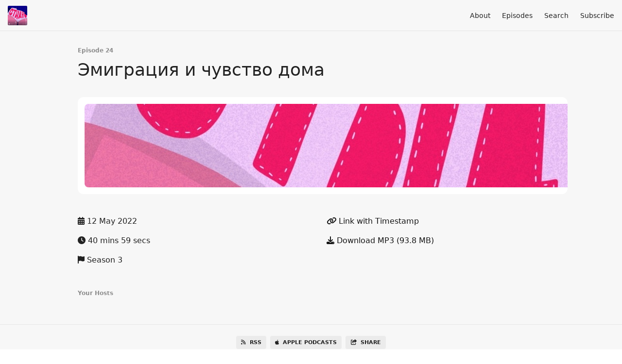

--- FILE ---
content_type: text/html; charset=utf-8
request_url: https://ashamed.fireside.fm/24
body_size: 4797
content:
<!DOCTYPE html>
<html>
  <head>
    <meta charset="utf-8" />
    <meta content="IE=edge,chrome=1" http-equiv="X-UA-Compatible" />
    <meta content="width=device-width, initial-scale=1" name="viewport" />
    <meta name="generator" content="Fireside 2.1">
    <meta name="title" content="Эмиграция и чувство дома">
    <title>Эмиграция и чувство дома</title>
    <!--

        ______________                   ______________
        ___  ____/__(_)_____________________(_)_____  /____
        __  /_   __  /__  ___/  _ \_  ___/_  /_  __  /_  _ \
        _  __/   _  / _  /   /  __/(__  )_  / / /_/ / /  __/
        /_/      /_/  /_/    \___//____/ /_/  \__,_/  \___/

        Fireside v2.1

-->
    <link rel="canonical" href="https://ashamed.fireside.fm/24">
    <meta name="description" content="Стыдно-подкаст снова с вами! Третий сезон — специальный (модное теперь слово). Лиза, Настя, Вероника и Ангелина говорят о своих чувствах в новой реальности — и обсуждают, как теперь жить (и где). 

Настя третий месяц в Тбилиси. Остальные подруги пока в Москве. Вероника не знает, что делать за рубежом, Ангелина хочет нормально спланировать переезд, а не сбегать, Лиза остается из любви к стране и работе. Всех объединяет одно: сложный и противоречивый клубок эмоций, связанный с темой отъезда. Говорить про это больно до слез (в какой-то момент все плачут). Но говорить надо, потому что об эмиграции думают многие. 

«Стыдно» в телеграме: https://t.me/stydno_vidno
«Стыдно» в тиктоке: https://www.tiktok.com/@stydno.vidno
«Терменвокс» в телеграме: https://t.me/terminvox">
    <meta name="author" content="Терменвокс">
    <link rel="alternate" type="application/rss+xml" title="Стыдно RSS Feed" href="https://feeds.fireside.fm/ashamed/rss" />
    <link rel="alternate" title="Стыдно JSON Feed" type="application/json" href="https://ashamed.fireside.fm/json" />

    <link rel="shortcut icon" type="image/png" href="https://media24.fireside.fm/file/fireside-images-2024/podcasts/images/1/18007118-2c01-4f40-8897-42787a7af08b/favicon.png?v=1" />
    <link rel="apple-touch-icon" type="image/png" href="https://media24.fireside.fm/file/fireside-images-2024/podcasts/images/1/18007118-2c01-4f40-8897-42787a7af08b/touch_icon_iphone.png?v=1" sizes="57x57" />
    <link rel="apple-touch-icon" type="image/png" href="https://media24.fireside.fm/file/fireside-images-2024/podcasts/images/1/18007118-2c01-4f40-8897-42787a7af08b/touch_icon_iphone.png?v=1" sizes="114x114" />
    <link rel="apple-touch-icon" type="image/png" href="https://media24.fireside.fm/file/fireside-images-2024/podcasts/images/1/18007118-2c01-4f40-8897-42787a7af08b/touch_icon_ipad.png?v=1" sizes="72x72" />
    <link rel="apple-touch-icon" type="image/png" href="https://media24.fireside.fm/file/fireside-images-2024/podcasts/images/1/18007118-2c01-4f40-8897-42787a7af08b/touch_icon_ipad.png?v=1" sizes="144x144" />

      <link rel="stylesheet" media="all" href="https://a.fireside.fm/assets/v1/themes/minimal-light-601482603ce2e66cc32756bb34750cbbedcb9e9c33a85b38a14647dc75a4cfba.css" data-turbolinks-track="true" />

    <meta name="csrf-param" content="authenticity_token" />
<meta name="csrf-token" content="K5ZhrYpV2UcCpQwBsbt_lsaI09lA9SqnitwHkoHso96z8KOgo6tE_1WKhaT6TLz-MKB_d0Tbvpm97T7F5J6bXQ" />
    
    
    <script src="https://a.fireside.fm/assets/v1/sub-2fc9f7c040bd4f21d2448c82e2f985c50d3304f3892dd254273e92a54f2b9434.js" data-turbolinks-track="true"></script>
    

    


      <meta property="fb:app_id" content="373240746396508">
  <meta property="og:title" content="Эмиграция и чувство дома" />
  <meta property="og:url" content="https://ashamed.fireside.fm/24" />
  <meta property="og:type" content="website" />
  <meta property="og:description" content="Стыдно-подкаст снова с вами! Третий сезон — специальный (модное теперь слово). Лиза, Настя, Вероника и Ангелина говорят о своих чувствах в новой реальности — и обсуждают, как теперь жить (и где). 

Настя третий месяц в Тбилиси. Остальные подруги пока в Москве. Вероника не знает, что делать за рубежом, Ангелина хочет нормально спланировать переезд, а не сбегать, Лиза остается из любви к стране и работе. Всех объединяет одно: сложный и противоречивый клубок эмоций, связанный с темой отъезда. Говорить про это больно до слез (в какой-то момент все плачут). Но говорить надо, потому что об эмиграции думают многие. 

«Стыдно» в телеграме: https://t.me/stydno_vidno
«Стыдно» в тиктоке: https://www.tiktok.com/@stydno.vidno
«Терменвокс» в телеграме: https://t.me/terminvox" />
  <meta property="og:audio:secure_url" content="https://aphid.fireside.fm/d/1437767933/18007118-2c01-4f40-8897-42787a7af08b/d5fa5dd0-b787-42a6-b4ed-270b33898919.mp3" />
  <meta property="og:audio:type" content="audio/vnd.facebook.bridge" />
  <meta property="og:site_name" content="Стыдно" />
  <meta property="og:image" content="https://media24.fireside.fm/file/fireside-images-2024/podcasts/images/1/18007118-2c01-4f40-8897-42787a7af08b/cover_medium.jpg?v=0" />
  <meta property="og:imageWidth" content="1400" />
  <meta property="og:imageHeight" content="1400" />

    	<meta name="twitter:card" content="player" />
  <meta name="twitter:player" content="https://player.fireside.fm/v2/BcV9z-kL+YWS8OQph/twitter" />
  <meta name="twitter:player:width" content="290" />
  <meta name="twitter:player:height" content="58" />
  <meta name="twitter:player:stream" content="https://aphid.fireside.fm/d/1437767933/18007118-2c01-4f40-8897-42787a7af08b/d5fa5dd0-b787-42a6-b4ed-270b33898919.mp3" />
  <meta name="twitter:player:stream:content_type" content="audio/mpeg" />
  <meta name="twitter:site" content="@firesidefm">
  <meta name="twitter:url" content="https://ashamed.fireside.fm/24">
  <meta name="twitter:title" content="Стыдно: Эмиграция и чувство дома">
  <meta name="twitter:description" content="Стыдно-подкаст снова с вами! Третий сезон — специальный (модное теперь слово). Лиза, Настя, Вероника и Ангелина говорят о своих чувствах в новой реальности — и обсуждают, как теперь жить (и где). 

Настя третий месяц в Тбилиси. Остальные подруги пока в Москве. Вероника не знает, что делать за рубежом, Ангелина хочет нормально спланировать переезд, а не сбегать, Лиза остается из любви к стране и работе. Всех объединяет одно: сложный и противоречивый клубок эмоций, связанный с темой отъезда. Говорить про это больно до слез (в какой-то момент все плачут). Но говорить надо, потому что об эмиграции думают многие. 

«Стыдно» в телеграме: https://t.me/stydno_vidno
«Стыдно» в тиктоке: https://www.tiktok.com/@stydno.vidno
«Терменвокс» в телеграме: https://t.me/terminvox">
  <meta name="twitter:image" content="https://media24.fireside.fm/file/fireside-images-2024/podcasts/images/1/18007118-2c01-4f40-8897-42787a7af08b/cover_medium.jpg?v=0">

  </head>
    <body>
    
<div id="fb-root"></div>

<header class="fixed-header">
  <a class="fixed-header-logo" href="https://ashamed.fireside.fm">
    <img id="cover-small" src="https://media24.fireside.fm/file/fireside-images-2024/podcasts/images/1/18007118-2c01-4f40-8897-42787a7af08b/cover_small.jpg?v=1" />
</a>  <div class="fixed-header-hamburger">
    <span></span>
    <span></span>
    <span></span>
  </div>
  <ul class="fixed-header-nav">

      <li><a href="/about">About</a></li>

    <li><a href="/episodes">Episodes</a></li>





      <li><a href="/search">Search</a></li>




    <li><a href="/subscribe">Subscribe</a></li>
  </ul>
</header>


<main>
  


<header class="hero">
  <div class="hero-columns">
    <div class="hero-info">
        <h5>Episode 24</h5>
      <h1>Эмиграция и чувство дома</h1>

      <div class="episode-details">
          <iframe src="https://player.fireside.fm/v3/BcV9z-kL+YWS8OQph?theme=light" width="100%" height="200" frameborder="0" scrolling="no" style="border-radius: 8px;"></iframe>
      </div>
      <div class="columns">
        <div class="column">
          <p>
            <i class="fas fa-calendar-alt" aria-hidden="true"></i>
            12 May 2022
          </p>
          <p>
            <i class="fas fa-clock" aria-hidden="true"></i>
            40 mins 59 secs
          </p>
            <p>
              <i class="fas fa-flag" aria-hidden="true"></i> Season 3
            </p>
        </div>
        <div class="column">
            <p>
              <a id="timestamp_link" href="/24?t=0"><i class="fas fa-link" aria-hidden="true"></i> Link with Timestamp</a>
            </p>
            <p>
              <a href="https://aphid.fireside.fm/d/1437767933/18007118-2c01-4f40-8897-42787a7af08b/d5fa5dd0-b787-42a6-b4ed-270b33898919.mp3"><i class="fas fa-download" aria-hidden="true"></i> Download MP3 (93.8 MB)</a>
            </p>
        </div>
      </div>
      <div class="columns">
        <div class="column">
          <h5>
            Your Hosts
          </h5>
          <ul class="episode-hosts">
          </ul>
        </div>
        <div class="column">
        </div>
      </div>
    </div>
  </div>
</header>

<nav class="links link-list-inline-row">
  <ul>
      <li><a class="btn btn--small" href="https://feeds.fireside.fm/ashamed/rss"><i class="fas fa-rss" aria-hidden="true"></i> RSS</a></li>
      <li><a class="btn btn--small" href="https://podcasts.apple.com/ru/podcast/%D1%81%D1%82%D1%8B%D0%B4%D0%BD%D0%BE/id1560912235"><i class="fab fa-apple" aria-hidden="true"></i> Apple Podcasts</a></li>
      <li>
    <a href="#share_modal" class="btn btn--small" data-modal><i class="fas fa-share-square fa-fw" aria-hidden="true"></i> Share</a>
  </li>

  </ul>
</nav>


<section class="split">
  <div class="split-primary prose">
    <header class="section-header">
      <h3>
        About this Episode
      </h3>
    </header>

    <p>Стыдно-подкаст снова с вами! Третий сезон — специальный (модное теперь слово). Лиза, Настя, Вероника и Ангелина говорят о своих чувствах в новой реальности — и обсуждают, как теперь жить (и где). </p>

<p>Настя третий месяц в Тбилиси. Остальные подруги пока в Москве. Вероника не знает, что делать за рубежом, Ангелина хочет нормально спланировать переезд, а не сбегать, Лиза остается из любви к стране и работе. Всех объединяет одно: сложный и противоречивый клубок эмоций, связанный с темой отъезда. Говорить про это больно до слез (в какой-то момент все плачут). Но говорить надо, потому что об эмиграции думают многие. </p>

<p>Следить за Стыдно-подкастом можно тут: <br>
В тиктоке: <a href="https://www.tiktok.com/@stydno.vidno" rel="nofollow">https://www.tiktok.com/@stydno.vidno</a><br>
В «Дзене»: <a href="https://zen.yandex.ru/stydnopodcast" rel="nofollow">https://zen.yandex.ru/stydnopodcast</a></p>

<p>Больше душеспасительного контента от проекта «Стыдно» здесь:<br><br>
В телеграме: <a href="https://t.me/stydno_vidno" rel="nofollow">https://t.me/stydno_vidno</a><br>
В соцсети-которую-нельзя-называть: @stydno.vidno</p>

<p>Другие крутые проекты от подкаст-студии «Терменвокс» тут: <br>
В телеграме: <a href="https://t.me/terminvox" rel="nofollow">https://t.me/terminvox</a><br>
Во «ВКонтакте»: <a href="https://vk.com/terminvox.podcast" rel="nofollow">https://vk.com/terminvox.podcast</a><br>
В соцсети-которую-нельзя-называть: @terminvox.podcast</p>




  </div>

  <aside class="split-secondary">
  </aside>
</section>


  <nav class="episode-nav">
      <a class="btn" href="/23">← Previous episode</a>
      <a class="btn" href="/25">Next episode →</a>
  </nav>
</main>

<footer class="footer">
  <h5 class="footer-title">
    <strong>
      Стыдно
    </strong>
        is © 2026 by стыдно, терминвокс, терменвокс, terminvox, tervenvox
  </h5>
  <ul class="footer-nav">
      <li><a href="/about">About</a></li>

    <li><a href="/episodes">Episodes</a></li>





      <li><a href="/search">Search</a></li>




    <li><a href="/subscribe">Subscribe</a></li>
  </ul>
</footer>


<div id="share_modal" class="modal">
  <header class="modal-header">
    Share This Episode
  </header>
  <div class="modal-content">
    <form action="#" accept-charset="UTF-8" method="post"><input type="hidden" name="authenticity_token" value="FvwgcowZ-Ak5SV_4nw_7JQ6Hsw8ccBXEVqsX7FmJZpw5fV5_Vg8lnVCanOR0LQFEwyVADOn-4rfkjTYvtT7d-w" autocomplete="off" />
      <h5>Episode Link</h5>
      <input type="text" name="share_url" id="share_url" value="https://ashamed.fireside.fm/24" />
      <p>A direct link to this episode page.</p>

      <h5>Embeddable Audio Player</h5>
      <input type="text" name="embed" id="embed" value="&lt;iframe src=&quot;https://player.fireside.fm/v3/BcV9z-kL+YWS8OQph?theme=dark&quot; width=&quot;100%&quot; height=&quot;200&quot; frameborder=&quot;0&quot; scrolling=&quot;no&quot; style=&quot;border-radius: 8px;&quot;&gt;&lt;/iframe&gt;" />
      <p>Paste this code to embed an HTML5 audio player with controls.</p>
      <h5>Download URL</h5>
      <input type="text" name="share_url" id="share_url" value="https://aphid.fireside.fm/d/1437767933/18007118-2c01-4f40-8897-42787a7af08b/d5fa5dd0-b787-42a6-b4ed-270b33898919.mp3" />
      <p>Useful if you want to create a direct download link, embed in your own player, post from another publishing engine, link to from Patreon, etc.'</p>
</form>    <h5>Social Network Quick Links</h5>
    <div class="modal-share">
      <a class="twitter-share-button"
        data-size="large"
        data-url="https://ashamed.fireside.fm/24"
        data-via="firesidefm"
        href="https://twitter.com/intent/tweet?text=I%27m+listening+to+%D0%A1%D1%82%D1%8B%D0%B4%D0%BD%D0%BE%3A+%D0%AD%D0%BC%D0%B8%D0%B3%D1%80%D0%B0%D1%86%D0%B8%D1%8F+%D0%B8+%D1%87%D1%83%D0%B2%D1%81%D1%82%D0%B2%D0%BE+%D0%B4%D0%BE%D0%BC%D0%B0">
        Tweet</a>

      <div class="fb-share-button"
        data-href="https://ashamed.fireside.fm/24"
        data-layout="button"
        data-size="large">
      </div>
    </div>
  </div>
</div>


<script>
  // Get the timecode (in seconds) from the URL
  var seconds = getUrlParameter('t');

  $(function() {
    // Create a new instance of the MediaElement Player
    $('#audio_player').mediaelementplayer({
      audioHeight: 40,
      startVolume: 1.0,
      alwaysShowHours: true,
      features: ['playpause','progress','current','|','duration','volume','speed'],
      success: function(mediaElement, originalNode) {
        mediaElement.addEventListener('loadeddata', function() {
          // Player is ready
          // Set the playhead based on URL parameters
          if (parseInt(seconds) > 0) {
            mediaElement.setCurrentTime(parseInt(seconds));
          }
        }, false);

        // When the user actually presses play, send a request to Aphid to track
        // the play and update the play-count in a more accurate fashion.
        // This avoids the false-downloads that Safari generates on page-load.
        var playcount = 0;
        mediaElement.addEventListener('playing', function() {
          if (playcount==0) {
            jQuery.get("https://aphid.fireside.fm/d/1437767933/18007118-2c01-4f40-8897-42787a7af08b/d5fa5dd0-b787-42a6-b4ed-270b33898919.mp3");
            playcount += 1;
          }
        }, false);

        // Listener to update the Link with Timecode URL
        mediaElement.addEventListener('timeupdate', function(e) {
          $("#timestamp_link").prop("href", "/24?t=" + parseInt(mediaElement.currentTime));
        }, false);
      }
    });

    // Activate modals
    $('a[data-modal]').click(function(event) {
      $(this).modal({
        fadeDuration: 100,
      });
      return false;
    });
  });

  // Twitter Share code
  window.twttr = (function(d, s, id) {
    var js, fjs = d.getElementsByTagName(s)[0],
      t = window.twttr || {};
    if (d.getElementById(id)) return t;
    js = d.createElement(s);
    js.id = id;
    js.src = "https://platform.twitter.com/widgets.js";
    fjs.parentNode.insertBefore(js, fjs);

    t._e = [];
    t.ready = function(f) {
      t._e.push(f);
    };

    return t;
  }(document, "script", "twitter-wjs"));

  // Facebook Share Code
  (function(d, s, id) {
    var js, fjs = d.getElementsByTagName(s)[0];
    if (d.getElementById(id)) return;
    js = d.createElement(s); js.id = id;
    js.src = "//connect.facebook.net/en_US/sdk.js#xfbml=1&version=v2.7&appId=199922820059602";
    fjs.parentNode.insertBefore(js, fjs);
	}(document, 'script', 'facebook-jssdk'));

</script>

    <footer class="site-footer">
  <a title="Powered by Fireside" class="fireside-link" href="https://fireside.fm">
    <img style="margin-bottom: .5em;" src="https://a.fireside.fm/assets/v1/logo/logo-256x256-cb70064014cf3a936afe95853012c1386e4be20a9e7ac677316e591a99fb2999.png" />
    <span>Powered by Fireside</span>
</a></footer>

    
  </body>
</html>
